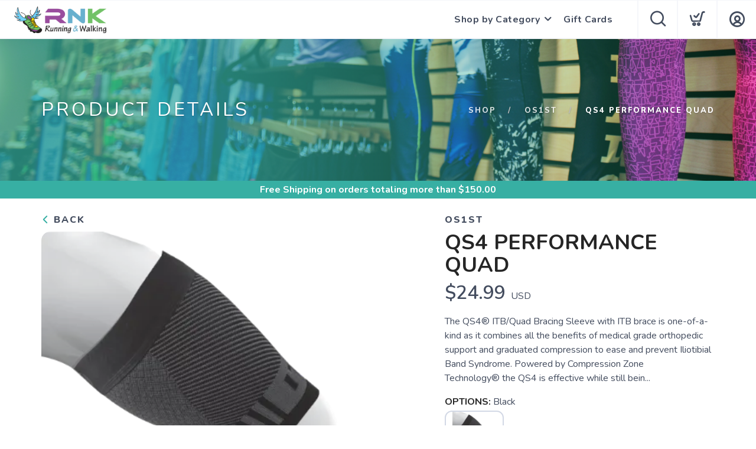

--- FILE ---
content_type: application/javascript; charset=UTF-8
request_url: https://shop.rnkrunning.com/assets/admin/scripts/growler.js?v=1.0.5
body_size: 403
content:

var growler = {
	debug: true,
	timeoutId: null,
	queue: [],
	isShowing: false,
	time: 3000,
	init: function() {
		$("body").append('<div id="Growler"><div class="title"></div><div class="message"></div></div>');
	},
	showNext: function() {
		if (growler.isShowing || growler.queue.length === 0) return;

		growler.isShowing = true;
		let {type, title, message} = growler.queue.shift();

		if (growler.debug) console.log(type+"::"+title+" - "+message);
		if (growler.timeoutId) clearTimeout(growler.timeoutId);
		$("#Growler").removeClass("error");
		$("#Growler").removeClass("info");
		$("#Growler").removeClass("success");
		$("#Growler").removeClass("warning");
		$("#Growler").children(".title").html(title);
		$("#Growler").children(".message").html(message);
		$("#Growler").addClass(type);
		$("#Growler").addClass("open");
		growler.timeoutId = setTimeout(function() {
			$("#Growler").removeClass("open");
			growler.isShowing = false;
			setTimeout(() => {
				growler.showNext();
			}, 500);
		}, growler.time);
	},
	enqueue: function(type, title, message) {
		growler.queue.push({type, title, message});
		growler.showNext();
	},
	error: function(message) {
		growler.enqueue("error","An Error Occurred",message);
	},
	success: function(message) {
		growler.enqueue("success","Success",message);
	},
	info: function(message) {
		growler.enqueue("info","Information",message);
	},
	warning: function(message) {
		growler.enqueue("warning","Warning",message);
	}
};